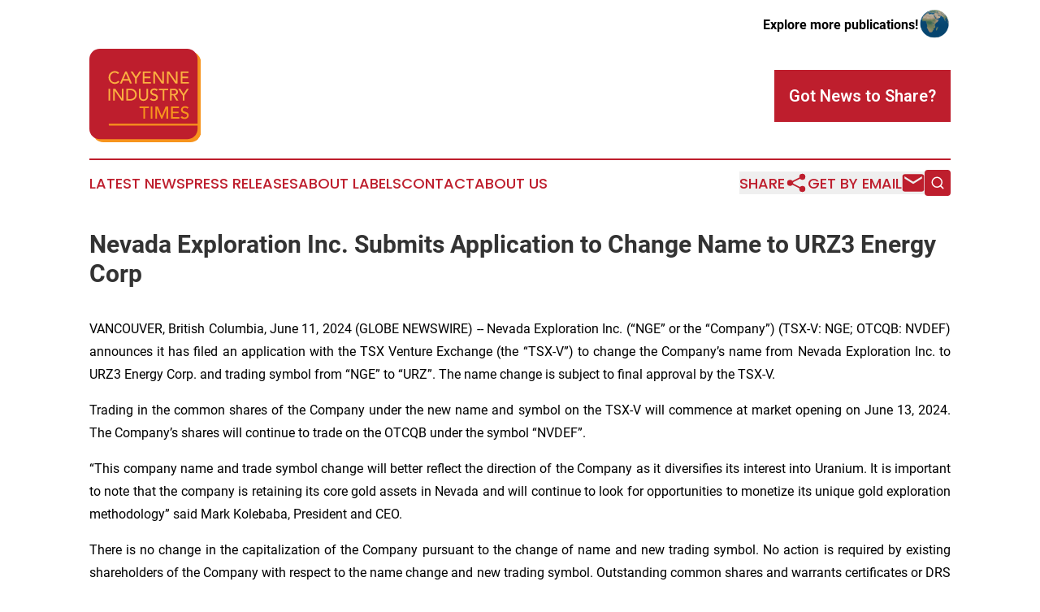

--- FILE ---
content_type: image/svg+xml
request_url: https://cdn.newsmatics.com/agp/sites/cayenneindustrytimes-logo-1.svg
body_size: 7954
content:
<?xml version="1.0" encoding="UTF-8" standalone="no"?>
<svg
   xmlns:dc="http://purl.org/dc/elements/1.1/"
   xmlns:cc="http://creativecommons.org/ns#"
   xmlns:rdf="http://www.w3.org/1999/02/22-rdf-syntax-ns#"
   xmlns:svg="http://www.w3.org/2000/svg"
   xmlns="http://www.w3.org/2000/svg"
   id="Layer_1"
   data-name="Layer 1"
   viewBox="0 0 400 336.59"
   version="1.1"
   width="400"
   height="336.59">
  <metadata
     id="metadata55">
    <rdf:RDF>
      <cc:Work
         rdf:about="">
        <dc:format>image/svg+xml</dc:format>
        <dc:type
           rdf:resource="http://purl.org/dc/dcmitype/StillImage" />
      </cc:Work>
    </rdf:RDF>
  </metadata>
  <defs
     id="defs4">
    <style
       id="style2">.cls-1{fill:#f7941d;}.cls-2{fill:#be1e2d;}.cls-3{fill:#fbb040;}</style>
  </defs>
  <rect
     class="cls-1"
     x="12.16"
     y="10.970001"
     width="387.84"
     height="325.62"
     rx="37.650002"
     id="rect6" />
  <rect
     class="cls-2"
     y="0"
     width="387.84"
     height="325.62"
     rx="37.650002"
     id="rect8"
     x="0" />
  <path
     class="cls-3"
     d="m 101.81,91.090002 a 12.17,12.17 0 0 0 -4.68,-3.7 13.92,13.92 0 0 0 -5.86,-1.3 15.84,15.84 0 0 0 -6.7,1.39 15.43,15.43 0 0 0 -5.11,3.79 17.54,17.54 0 0 0 -3.31,5.65 A 20.27,20.27 0 0 0 75,103.83 a 19.1,19.1 0 0 0 1.11,6.53 16.28,16.28 0 0 0 3.19,5.47 14.85,14.85 0 0 0 5.12,3.7 16.46,16.46 0 0 0 6.85,1.36 13.63,13.63 0 0 0 6.6,-1.54 14.24,14.24 0 0 0 4.81,-4.32 l 5,3.76 a 20,20 0 0 1 -1.72,2 17.86,17.86 0 0 1 -3.27,2.52 22.45,22.45 0 0 1 -4.91,2.22 20.87,20.87 0 0 1 -6.63,1 21.6,21.6 0 0 1 -9.34,-2 22.53,22.53 0 0 1 -11.58,-12.5 22.92,22.92 0 0 1 -1.54,-8.2 25.64,25.64 0 0 1 1.67,-9.349998 22.16,22.16 0 0 1 4.65,-7.4 20.78,20.78 0 0 1 7.19,-4.84 24.11,24.11 0 0 1 9.25,-1.73 22.63,22.63 0 0 1 8.48,1.67 15.77,15.77 0 0 1 6.82,5.12 z"
     id="path10" />
  <path
     class="cls-3"
     d="m 128.52,81.650002 h 5.37 L 152.57,125.32 h -6.9 l -4.38,-10.79 H 120.5 l -4.32,10.79 h -6.9 z M 139.13,109.35 131,89.300002 h -0.13 L 122.61,109.35 Z"
     id="path12" />
  <path
     class="cls-3"
     d="M 164,106.69 147.47,81.690002 H 155 L 167,100.83 179.27,81.650002 h 7.22 L 169.96,106.65 v 18.63 H 164 Z"
     id="path14" />
  <path
     class="cls-3"
     d="m 191.43,81.650002 h 28.19 v 5.55 H 197.35 V 100.2 h 20.73 v 5.55 h -20.73 v 14 h 23.38 v 5.55 h -29.3 z"
     id="path16" />
  <path
     class="cls-3"
     d="m 229.12,81.650002 h 7.77 L 260.94,117.55 h 0.13 V 81.650002 H 267 V 125.32 h -7.53 L 235.17,89.420002 H 235 V 125.32 h -5.92 z"
     id="path18" />
  <path
     class="cls-3"
     d="M 278.21,81.650002 H 286 L 310,117.55 h 0.12 V 81.650002 h 5.92 V 125.32 h -7.52 l -24.3,-35.899998 h -0.13 V 125.32 h -5.92 z"
     id="path20" />
  <path
     class="cls-3"
     d="m 327.31,81.650002 h 28.19 v 5.55 H 333.23 V 100.2 H 354 v 5.55 h -20.77 v 14 h 23.38 v 5.55 h -29.3 z"
     id="path22" />
  <path
     class="cls-3"
     d="m 68.69,143.99 h 5.79 v 42.71 h -5.79 z"
     id="path24" />
  <path
     class="cls-3"
     d="m 85.46,143.99 h 7.6 l 23.53,35.11 h 0.12 v -35.11 h 5.79 v 42.71 h -7.36 L 91.37,151.59 h -0.12 v 35.11 h -5.79 z"
     id="path26" />
  <path
     class="cls-3"
     d="m 132.51,143.99 h 14.9 a 27.69,27.69 0 0 1 7.93,1 21.28,21.28 0 0 1 5.92,2.74 17.86,17.86 0 0 1 4.16,3.95 21.27,21.27 0 0 1 2.62,4.59 23.44,23.44 0 0 1 1.39,4.7 24.9,24.9 0 0 1 0.42,4.35 21.37,21.37 0 0 1 -1.51,7.93 20,20 0 0 1 -4.46,6.82 21.94,21.94 0 0 1 -7.33,4.79 26.19,26.19 0 0 1 -10.1,1.81 h -13.94 z m 5.79,37.28 h 7.3 a 24.06,24.06 0 0 0 7,-1 17,17 0 0 0 5.76,-3 14.17,14.17 0 0 0 3.92,-5 15.71,15.71 0 0 0 1.45,-7 20.43,20.43 0 0 0 -0.67,-4.8 14.27,14.27 0 0 0 -2.5,-5.22 14.94,14.94 0 0 0 -5.1,-4.19 18.11,18.11 0 0 0 -8.44,-1.72 h -8.72 z"
     id="path28" />
  <path
     class="cls-3"
     d="m 183.18,143.99 v 26.18 a 16.94,16.94 0 0 0 0.54,4.14 12.32,12.32 0 0 0 1.81,4 9.87,9.87 0 0 0 3.32,2.95 11.75,11.75 0 0 0 10.14,0 9.84,9.84 0 0 0 3.31,-2.95 11.91,11.91 0 0 0 1.81,-4 16.5,16.5 0 0 0 0.55,-4.14 v -26.18 h 5.79 v 27.09 a 17.39,17.39 0 0 1 -1.27,6.78 16.08,16.08 0 0 1 -3.5,5.28 15.39,15.39 0 0 1 -5.25,3.44 18.14,18.14 0 0 1 -13,0 15.26,15.26 0 0 1 -5.24,-3.44 16.08,16.08 0 0 1 -3.5,-5.28 17.39,17.39 0 0 1 -1.27,-6.78 v -27.09 z"
     id="path30" />
  <path
     class="cls-3"
     d="m 221.91,177.77 a 9.44,9.44 0 0 0 4,3.47 11.93,11.93 0 0 0 5,1.12 10.27,10.27 0 0 0 2.95,-0.45 9.3,9.3 0 0 0 2.75,-1.36 7.69,7.69 0 0 0 2,-2.23 6,6 0 0 0 0.78,-3.08 4.6,4.6 0 0 0 -1.57,-3.77 13.47,13.47 0 0 0 -3.89,-2.17 c -1.55,-0.58 -3.24,-1.15 -5.06,-1.69 a 20.73,20.73 0 0 1 -5.07,-2.26 12.45,12.45 0 0 1 -3.89,-3.89 12.09,12.09 0 0 1 -1.57,-6.61 11.32,11.32 0 0 1 3.38,-7.84 14.1,14.1 0 0 1 4.49,-2.93 16.81,16.81 0 0 1 6.61,-1.17 23.12,23.12 0 0 1 6.69,1 11.56,11.56 0 0 1 5.61,3.92 l -4.7,4.29 a 7.87,7.87 0 0 0 -3.08,-2.72 9.8,9.8 0 0 0 -4.52,-1 11.08,11.08 0 0 0 -4,0.63 7.23,7.23 0 0 0 -2.56,1.63 5.92,5.92 0 0 0 -1.36,2.14 6.58,6.58 0 0 0 -0.39,2.11 5.36,5.36 0 0 0 1.57,4.16 12.25,12.25 0 0 0 3.89,2.36 47.31,47.31 0 0 0 5.07,1.62 21.59,21.59 0 0 1 5.06,2 11.84,11.84 0 0 1 3.9,3.49 10.35,10.35 0 0 1 1.56,6.07 12.83,12.83 0 0 1 -1.17,5.55 12.38,12.38 0 0 1 -3.17,4.16 13.92,13.92 0 0 1 -4.7,2.59 18,18 0 0 1 -5.79,0.91 21.22,21.22 0 0 1 -7.79,-1.45 12.85,12.85 0 0 1 -5.85,-4.46 z"
     id="path32" />
  <path
     class="cls-3"
     d="m 263.11,149.42 h -13.76 v -5.43 h 33.3 v 5.43 H 268.9 v 37.28 h -5.79 z"
     id="path34" />
  <path
     class="cls-3"
     d="m 288.8,143.99 h 15 a 17.63,17.63 0 0 1 6.76,1.12 11.45,11.45 0 0 1 4.19,2.83 9.65,9.65 0 0 1 2.14,3.86 15,15 0 0 1 0.61,4.14 10.89,10.89 0 0 1 -0.73,3.95 11.15,11.15 0 0 1 -2.08,3.44 11.8,11.8 0 0 1 -3.32,2.59 11.54,11.54 0 0 1 -4.37,1.3 l 12.13,19.48 h -7.24 l -10.86,-18.82 h -6.46 v 18.82 h -5.77 z m 5.79,18.84 h 7.61 a 20.71,20.71 0 0 0 3.34,-0.27 9.06,9.06 0 0 0 3,-1 5.54,5.54 0 0 0 2.08,-2.08 8.38,8.38 0 0 0 0,-7.06 5.4,5.4 0 0 0 -2.08,-2.08 8.84,8.84 0 0 0 -3,-1 20.71,20.71 0 0 0 -3.34,-0.27 h -7.61 z"
     id="path36" />
  <path
     class="cls-3"
     d="m 334.65,168.48 -16.17,-24.49 h 7.42 l 11.64,18.76 12,-18.76 h 7.06 l -16.17,24.49 v 18.22 h -5.79 z"
     id="path38" />
  <path
     class="cls-1"
     d="m 193.71,213.61 h -14.06 v -5.55 h 34 v 5.55 h -14.01 v 38.12 h -5.93 z"
     id="path40" />
  <path
     class="cls-1"
     d="m 220,208.06 h 5.92 v 43.67 H 220 Z"
     id="path42" />
  <path
     class="cls-1"
     d="m 236.7,208.06 h 8.82 l 13.88,33.06 h 0.25 l 13.75,-33.06 h 8.82 v 43.67 h -5.92 v -35.9 h -0.12 l -14.74,35.9 h -3.95 l -14.74,-35.9 h -0.13 v 35.9 h -5.92 z"
     id="path44" />
  <path
     class="cls-1"
     d="m 293,208.06 h 28.2 v 5.55 h -22.26 v 13 h 20.72 v 5.55 h -20.72 v 14 h 23.37 v 5.55 H 293 Z"
     id="path46" />
  <path
     class="cls-1"
     d="m 332,242.6 a 9.6,9.6 0 0 0 4.1,3.55 12.25,12.25 0 0 0 5.15,1.14 10.46,10.46 0 0 0 3,-0.46 9.23,9.23 0 0 0 2.81,-1.39 7.61,7.61 0 0 0 2.06,-2.28 6,6 0 0 0 0.8,-3.15 4.7,4.7 0 0 0 -1.6,-3.85 13.63,13.63 0 0 0 -4,-2.22 q -2.37,-0.9 -5.18,-1.73 a 21.46,21.46 0 0 1 -5.18,-2.31 12.81,12.81 0 0 1 -4,-4 12.41,12.41 0 0 1 -1.6,-6.76 11.59,11.59 0 0 1 3.45,-8 14.5,14.5 0 0 1 4.6,-3 17.12,17.12 0 0 1 6.75,-1.2 23.49,23.49 0 0 1 6.85,1 11.7,11.7 0 0 1 5.73,4 l -4.74,4.39 a 8,8 0 0 0 -3.14,-2.78 10,10 0 0 0 -4.63,-1.05 11.26,11.26 0 0 0 -4.1,0.65 7.34,7.34 0 0 0 -2.63,1.68 5.77,5.77 0 0 0 -1.39,2.19 6.62,6.62 0 0 0 -0.4,2.15 5.51,5.51 0 0 0 1.6,4.26 12.52,12.52 0 0 0 4,2.41 48.62,48.62 0 0 0 5.18,1.66 21.74,21.74 0 0 1 5.18,2.07 11.93,11.93 0 0 1 4,3.57 10.54,10.54 0 0 1 1.61,6.2 13.1,13.1 0 0 1 -1.21,5.68 12.56,12.56 0 0 1 -3.24,4.25 14.22,14.22 0 0 1 -4.81,2.66 18.77,18.77 0 0 1 -5.92,0.92 21.43,21.43 0 0 1 -7.95,-1.48 13.15,13.15 0 0 1 -6,-4.56 z"
     id="path48" />
  <rect
     class="cls-1"
     x="69.610001"
     y="269.84998"
     width="323.54001"
     height="6.71"
     rx="1.87"
     id="rect50" />
</svg>
